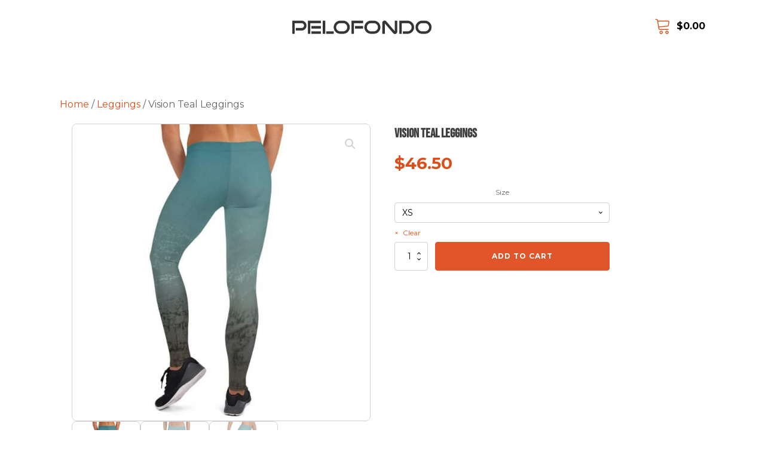

--- FILE ---
content_type: text/css
request_url: https://pelofondo.com/wp-content/uploads/useanyfont/uaf.css?ver=1741878191
body_size: 47
content:
				@font-face {
					font-family: 'bebas-neue';
					src: url('/wp-content/uploads/useanyfont/6976Bebas-Neue.woff2') format('woff2'),
						url('/wp-content/uploads/useanyfont/6976Bebas-Neue.woff') format('woff');
					  font-display: auto;
				}

				.bebas-neue{font-family: 'bebas-neue' !important;}

		